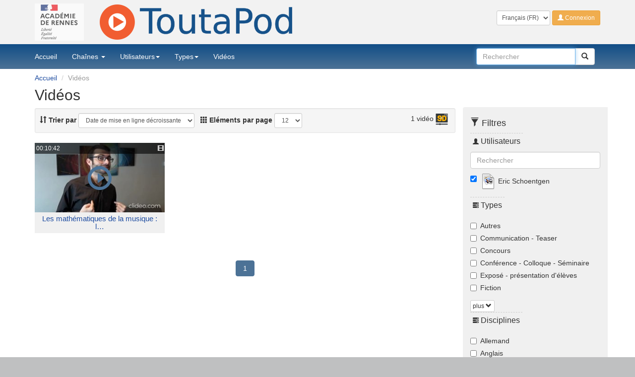

--- FILE ---
content_type: text/css
request_url: https://video.toutatice.fr/static/css/pod.css
body_size: 22397
content:
@charset "utf-8";
/*
Copyright (C) 2014 Yannick Bonnaz
Ce programme est un logiciel libre : vous pouvez le redistribuer
et/ou le modifier sous les termes de la licence GNU Public Licence
telle que publiée par la Free Software Foundation, soit dans la version 3
de la licence, ou (selon votre choix) toute version ultérieure.
Ce programme est distribué avec l'espoir qu'il sera utile, mais SANS AUCUNE
GARANTIE : sans même les garanties implicites de VALEUR MARCHANDE ou
D'APPLICABILITÉ À UN BUT PRÉCIS. Voir la licence GNU General Public License
pour plus de détails. Vous devriez avoir reçu une copie de la licence
GNU General Public Licence avec ce programme. Si ce n'est pas le cas, voir
http://www.gnu.org/licenses/
*/
/*******************************************************************************

        Body & page structure
*/
html {
  background: #bfc0c1;
}
body {
  background: #fff;
}
body a {
  color: #1e4ca0;
}
body a:hover,
body a:active,
body a:focus {
  color: #0a357f;
  outline: none !important;
}
body a.video-holder {
  color: #4c7296;
}
body a.video-holder:hover,
body a.video-holder:active,
body a.video-holder:focus {
  color: #124e87;
  outline: none !important;
}
body a.video-holder:hover h5,
body a.video-holder:active h5,
body a.video-holder:focus h5 {
  color: #0a357f;
}
body a.video-holder h5 {
  color: #1e4ca0;
}
body > #acces a > img {
  max-height: 30px;
}
body > .page-header {
  background: #f2f2f2;
  border-bottom: none;
  padding-top: 0.5em;
  margin: 0;
  padding-bottom: 0.5em;
}
body > .page-header #ac-rennes {
  margin-right: 2em;
  opacity: 0.7;
}
body > .page-header #ac-rennes:hover,
body > .page-header #ac-rennes:focus,
body > .page-header #ac-rennes:active {
  opacity: 1;
}
body > .page-header #user-menu .dropdown-menu {
  left: -180px;
  top: 100%;
}
body > .page-header #user-menu .dropdown-menu:before {
  content: '';
  display: inline-block;
  border-left: 7px solid transparent;
  border-right: 7px solid transparent;
  border-bottom: 7px solid #ccc;
  border-bottom-color: #fff;
  position: absolute;
  top: -7px;
  right: 19px;
}
body > .page-header #user-menu .dropdown-menu:after {
  content: '';
  display: inline-block;
  border-left: 6px solid transparent;
  border-right: 6px solid transparent;
  border-bottom: 6px solid #fff;
  position: absolute;
  top: -6px;
  right: 20px;
}
body > .page-header .user-area {
  padding-top: 1em;
  position: relative;
  z-index: 1042;
}
body > .page-header .user-area .form-group {
  display: inline-block;
}
body > .page-header > .container > .row > div:first-child img {
  margin-top: 0;
  width: auto;
}
body > .page-header > .container > .row form select.input-sm.language {
  padding: 3px 6px;
}
body > .navbar[role="navigation"] {
  border-radius: 0 !important;
  border: none;
  background-color: #124e87;
  background: -moz-linear-gradient(top, #124e87 0%, #4c7296 100%);
  background: -webkit-gradient(linear, left top, left bottom, color-stop(0%, #124e87), color-stop(100%, #4c7296));
  background: -webkit-linear-gradient(top, #124e87 0%, #4c7296 100%);
  background: -o-linear-gradient(top, #124e87 0%, #4c7296 100%);
  background: -ms-linear-gradient(top, #124e87 0%, #4c7296 100%);
  background: linear-gradient(to bottom, #124e87 0%, #4c7296 100%);
  filter: progid:DXImageTransform.Microsoft.gradient(startColorstr='#124e87',endColorstr='#4c7296',GradientType=0);
  margin-bottom: 0;
  position: relative;
  z-index: 1040;
}
body > .navbar[role="navigation"].navbar-default > .container > .navbar-header .navbar-brand.visible-xs {
  padding: 0;
}
body > .navbar[role="navigation"].navbar-default > .container > .navbar-header .navbar-brand.visible-xs img {
  height: 100%;
}
body > .navbar[role="navigation"].navbar-default > .container .navbar-nav {
  margin-left: -15px;
}
body > .navbar[role="navigation"].navbar-default > .container .navbar-nav > li:not(.open) > a {
  color: #ffffff;
}
body > .navbar[role="navigation"].navbar-default > .container .navbar-nav > li:not(.open) > a:active,
body > .navbar[role="navigation"].navbar-default > .container .navbar-nav > li:not(.open) > a:hover,
body > .navbar[role="navigation"].navbar-default > .container .navbar-nav > li:not(.open) > a:focus {
  background-color: #d83211;
  background: -moz-linear-gradient(top, #d83211 0%, #f15d31 100%);
  background: -webkit-gradient(linear, left top, left bottom, color-stop(0%, #d83211), color-stop(100%, #f15d31));
  background: -webkit-linear-gradient(top, #d83211 0%, #f15d31 100%);
  background: -o-linear-gradient(top, #d83211 0%, #f15d31 100%);
  background: -ms-linear-gradient(top, #d83211 0%, #f15d31 100%);
  background: linear-gradient(to bottom, #d83211 0%, #f15d31 100%);
  filter: progid:DXImageTransform.Microsoft.gradient(startColorstr='#d83211',endColorstr='#f15d31',GradientType=0);
}
body > .container[role="main"] {
  background: #fff;
  padding-bottom: 20px;
}
/*******************************************************************************

        Global
*/
.panel h1:first-child,
.panel h2:first-child,
.panel h3:first-child {
  margin-top: 0;
}
fieldset .form-container {
  padding: 5px;
  border-radius: 4px;
  margin-bottom: 10px;
}
fieldset .form-container:nth-child(2n) {
  background: #f0f0f0;
}
legend {
  border-bottom: none;
  width: auto;
  padding: 0 5px;
}
label.error {
  color: #A94442;
}
aside {
  background: #f0f0f0;
  margin-top: 5.5em;
  padding: 10px;
  border-radius: 4px 0 0 4px;
}
aside .widget {
  margin-bottom: 10px;
  padding-bottom: 10px;
  border-bottom: 1px dashed #bbb;
}
aside .widget:last-child {
  margin-bottom: 0;
  padding-bottom: 10px;
  border-bottom: none;
}
aside .widget.users img {
  height: 24px;
  width: 24px;
}
aside .widget a {
  display: inline-block;
  padding: 2px .4em 2px .4em;
}
aside .form-group .more {
  display: none;
}
aside .form-group.show-all .more {
  display: block;
}
.breadcrumb {
  background: transparent;
  padding: .8rem 0;
  margin-bottom: 0;
}
.breadcrumb ~ h2 {
  margin-top: 0;
}
.alert {
  position: fixed;
  z-index: 2001;
  text-align: center;
  left: 25%;
  right: 25%;
  top: 20%;
}
.well .results {
  display: inline-block;
  vertical-align: middle;
}
.widget legend {
  font-size: 16px;
  border-bottom: none;
  border-top: 1px dashed #ccc;
  padding-top: 5px;
  padding-bottom: 0;
  margin-bottom: 10px;
}
.widget legend > span.glyphicon {
  font-size: 12px;
}
.theme_list li {
  margin: 2px 0;
}
.badge {
  font-weight: normal;
  background: #d1d1d1;
  font-size: 11px;
  margin-left: 2px;
  color: #fff;
  padding: 6px 8px;
}
#acces {
  background: #333;
  padding: 2px;
}
#mainMenu {
  padding: 0;
}
#searchBar {
  width: 240px;
  margin-right: 10px;
}
#contributor,
#chapters,
#enrich,
#themes,
#track,
#doc {
  border: 1px dashed #ccc !important;
  padding: 10px;
}
#themes {
  margin-bottom: 2rem;
}
#themes legend {
  margin-bottom: 0;
}
#doc {
  margin-bottom: 10px;
}
[data-formset-body-contributor],
[data-formset-body-chapter],
[data-formset-body-track],
[data-formset-body-doc],
[data-formset-body] {
  max-height: 400px;
  overflow-y: auto;
}
.channelheader > .img-responsive {
  width: 100%;
  max-height: 13rem;
  object-fit: cover;
}
.theme_list > li > a.btn {
  padding: 0;
  height: 34px;
  line-height: 34px;
}
.theme_list > li > a.btn > img {
  float: left;
}
.help-tooltip {
  cursor: help;
}
select#orderby {
  max-width: 235px;
}
/*******************************************************************************

        Video thumb
*/
.video-thumb {
  margin-bottom: 15px;
  display: inline-block;
  vertical-align: top;
}
.video-thumb .label-danger {
  position: absolute;
  left: 25px;
  top: 30px;
}
.video-thumb .video-holder {
  display: block;
  overflow: hidden;
  text-decoration: none;
}
.video-thumb .video-holder h5 {
  text-align: center;
  background: #F0F0F0;
  margin: 0;
  padding: .3em .4em;
  min-height: 2.8em;
  font-size: 15px;
}
.video-thumb .video-holder .poster {
  display: block;
  position: relative;
  border: 0 none;
}
.video-thumb .video-holder .poster .time-icons {
  display: block;
  position: absolute;
  background: rgba(0, 0, 0, 0.6);
  color: #fff;
  width: 100%;
  padding: 1%;
  font-size: 12px;
  box-sizing: border-box;
}
.video-thumb .video-holder .poster .time-icons .icons {
  display: block;
  float: right;
}
.video-thumb .video-holder .poster .play {
  position: absolute;
  display: block;
  width: 100%;
  top: 33%;
}
.video-thumb .video-holder .poster .play .glyphicon {
  font-size: 50px;
}
.video-thumb .video-holder .poster .preview {
  width: 100%;
  height: auto;
}
.video-thumb .user-tools {
  display: block;
  position: absolute;
  padding: 3px;
  background: rgba(0, 0, 0, 0.6);
  border-radius: 0 0 3px 3px;
  bottom: 35px;
  right: 15px;
  z-index: 1;
}
/*******************************************************************************

        Player
*/
.cinemode {
  padding: 8px 15px;
}
.embed #info_video {
  border-radius: 4px;
  font-size: 12px;
  color: #333;
  top: 10%;
  left: 10%;
  right: 10%;
  bottom: 20%;
  width: auto !important;
  height: auto !important;
}
.embed #info_video .nav.nav-tabs li a {
  padding: 5px 10px !important;
}
.embed #info_video .col-sm-9 {
  width: 100%;
  height: 95%;
  margin-top: 10px;
}
.embed #info_video .col-sm-9 .tab-content {
  height: 75%;
  overflow-y: scroll;
  font-size: 1.2em;
  box-sizing: border-box;
}
#page-video #mark-as-fav.glyphicon.glyphicon-star {
  color: #888;
}
#page-video #fav.glyphicon.glyphicon-star {
  color: #ee7d19 !important;
}
#page-video .tab-content {
  margin: 10px 0;
}
#page-video .tag-list {
  margin: 10px 0;
}
#page-video .tag-list a:hover {
  text-decoration: none !important;
}
#page-video .authors-views {
  margin: 0 0 10px 0;
}
#page-video #meta .list-group-item {
  padding: 4px 0;
  border: none;
}
#page-video #meta .list-group-item a {
  display: inline-block;
  padding: 3px .5em 3px .5em;
}
#page-video #meta .list-group-item a:active,
#page-video #meta .list-group-item a:hover,
#page-video #meta .list-group-item a:focus {
  background-color: #f2f2f2;
  border-radius: 17px;
  -moz-border-radius: 17px;
  -ms-border-radius: 17px;
  -webkit-border-radius: 17px;
}
#page-video #meta img {
  height: 48px;
  width: 48px;
}
#page-video .start-at {
  display: inline-block;
  width: 100px;
}
#page-video #info_video aside {
  margin-top: 0;
}
#page-video #info_video .nav-tabs > li > a {
  color: black;
}
#page-video #info_video .tab-content {
  margin-top: 0;
}
#page-video #info_video .tab-content .tab-pane {
  padding-top: 1em;
  padding-bottom: 1em;
  border-right: 1px solid #ddd;
  border-bottom: 1px solid #ddd;
  border-left: 1px solid #ddd;
}
#video_favorite_form {
  display: inline-block;
  vertical-align: middle;
}
/*******************************************************************************

        Admin-like selector
*/
.form-group .selector select {
  height: 8.7em;
  width: 100%;
  border: 1px solid #ccc;
}
.form-group .selector h2 {
  margin: 0;
  font-size: 1em;
  line-height: 1.6em;
  border: 1px solid #ccc;
  border-bottom: 0 none;
  background-color: #eee;
  background-image: none;
}
.form-group .selector .selector-available,
.form-group .selector .selector-chosen {
  text-align: center;
  margin-bottom: 5px;
}
.form-group .selector .selector-chosen {
  border-top: 0 none;
}
.form-group .selector .selector-chooser {
  list-style-type: none;
}
.form-group .selector .selector-filter {
  background-color: #eee;
  border: 1px solid #ccc;
  border-width: 0 1px;
  padding: 3px;
  color: #999;
  margin: 0;
  text-align: left;
}
.form-group .selector .selector-filter input[type="text"] {
  width: 92%;
}
.form-group .selector .btn-default:focus:not(:active) {
  background-color: white;
}
/*******************************************************************************

        Footer
*/
footer {
  padding-top: 10px;
  padding-bottom: 10px;
  background-color: #e0e2e4;
  background: -moz-linear-gradient(top, #e0e2e4 0%, #bfc0c1 100%);
  background: -webkit-gradient(linear, left top, left bottom, color-stop(0%, #e0e2e4), color-stop(100%, #bfc0c1));
  background: -webkit-linear-gradient(top, #e0e2e4 0%, #bfc0c1 100%);
  background: -o-linear-gradient(top, #e0e2e4 0%, #bfc0c1 100%);
  background: -ms-linear-gradient(top, #e0e2e4 0%, #bfc0c1 100%);
  background: linear-gradient(to bottom, #e0e2e4 0%, #bfc0c1 100%);
  filter: progid:DXImageTransform.Microsoft.gradient(startColorstr='#e0e2e4',endColorstr='#bfc0c1',GradientType=0);
}
footer #semmLOGO {
  width: auto;
  max-width: 100%;
  height: auto;
  margin-bottom: 15px;
}
footer .btn {
  padding: 3px 12px;
  text-align: left !important;
}
footer .btn-block + .btn-block {
  margin-top: 0px;
}
footer .btn-link {
  color: #1e4ca0;
}
footer .btn-link:hover,
footer .btn-link:focus,
footer .btn-link:active {
  background-color: #fff;
  color: #1e4ca0;
}
/*******************************************************************************

        Multi menu
*/
.dropdown-submenu {
  position: relative;
}
.dropdown-submenu > .dropdown-menu {
  top: 0;
  left: 100%;
  margin-top: -6px;
  margin-left: -1px;
  border-radius: 0 6px 6px 6px;
  -moz-border-radius: 0 6px 6px 6px;
  -ms-border-radius: 0 6px 6px 6px;
  -webkit-border-radius: 0 6px 6px 6px;
}
.dropdown-submenu:hover > .dropdown-menu {
  display: block;
}
.dropdown-submenu > a:after {
  display: block;
  content: " ";
  float: right;
  width: 0;
  height: 0;
  border-color: transparent;
  border-style: solid;
  border-width: 5px 0 5px 5px;
  border-left-color: #ccc;
  margin-top: 5px;
  margin-right: -10px;
}
.dropdown-submenu:hover > a:after {
  border-left-color: #fff;
}
.dropdown-submenu.pull-left {
  float: none;
}
.dropdown-submenu.pull-left > .dropdown-menu {
  left: -100%;
  margin-left: 10px;
  border-radius: 6px 0 6px 6px;
  -moz-border-radius: 6px 0 6px 6px;
  -ms-border-radius: 6px 0 6px 6px;
  -webkit-border-radius: 6px 0 6px 6px;
}
/*******************************************************************************

        Video.js
*/
#player {
  background: #fff;
  border-radius: 4px;
}
#player.simplevideo #player_video {
  width: 74.6% !important;
  height: 0 !important;
  padding-bottom: 42% !important;
  margin: auto;
}
#player.simplevideo #player_video.vjs-fullscreen {
  width: 100% !important;
  height: 100% !important;
}
#player.simpleaudio {
  width: 100% !important;
  height: auto !important;
}
#player #player_video {
  background: #fff;
}
.embed #player.simplevideo #player_video {
  width: 100% !important;
  height: 100% !important;
}
#preview {
  position: absolute;
  height: 64px;
  width: 86px;
  border: 1px solid black;
  margin: 0;
  padding: 0;
  overflow: hidden;
}
ul li.vjs-menu-title.vjs-res-menu-title:hover,
ul li.vjs-menu-title.vjs-disp-menu-title:hover {
  cursor: default;
  background-color: transparent;
  color: #CCC;
  -moz-box-shadow: none;
  -webkit-box-shadow: none;
  box-shadow: none;
}
.vjs-chapbar {
  color: red;
  top: -1em;
  height: 100%;
  position: relative;
  background: rgba(100, 100, 100, 0.5);
}
.vjs-chapbar-holder {
  height: 100%;
}
.vjs-chapbar-chap {
  height: 100%;
  float: left;
  width: 100%;
  left: 0;
  right: 0;
  position: absolute;
  background-color: #ffe800;
  background: -moz-linear-gradient(top, #ffe800 0%, #a69700 100%);
  background: -webkit-gradient(linear, left top, left bottom, color-stop(0%, #ffe800), color-stop(100%, #a69700));
  background: -webkit-linear-gradient(top, #ffe800 0%, #a69700 100%);
  background: -o-linear-gradient(top, #ffe800 0%, #a69700 100%);
  background: -ms-linear-gradient(top, #ffe800 0%, #a69700 100%);
  background: linear-gradient(to bottom, #ffe800 0%, #a69700 100%);
  filter: progid:DXImageTransform.Microsoft.gradient(startColorstr='#ffe800',endColorstr='#a69700',GradientType=0);
  opacity: .8;
}
.vjs-error-display {
  z-index: 1010;
}
.video-js {
  font-size: 10px !important;
}
.video-js .vjs-control-bar {
  background-color: #000 !important;
}
.video-js .vjs-title {
  position: absolute;
  top: 0;
  left: 10%;
  right: 10%;
  padding: 1%;
  border-radius: 0 0 4px 4px;
  background: rgba(0, 0, 0, 0.6);
  text-align: center;
  font-size: 3em;
  line-height: 1em;
  color: #fff;
  z-index: 1000;
}
.video-js .vjs-slide {
  top: 0;
  position: absolute;
  overflow-y: auto;
  font-size: 15px !important;
  padding: 1em;
}
.video-js .vjs-slide > * {
  width: 100%;
  position: absolute;
  left: 50%;
  top: 50%;
  -webkit-transform: translate(-50%, -50%);
  -o-transform: translate(-50%, -50%);
  -moz-transform: translate(-50%, -50%);
  -ms-transform: translate(-50%, -50%);
  transform: translate(-50%, -50%);
  font-size: 1.2em;
  color: #000;
}
.video-js .vjs-slide > article {
  height: 100%;
  width: 100%;
  overflow: auto;
  padding: 1em;
}
.video-js .vjs-slide > article > div,
.video-js .vjs-slide > article > object {
  width: 99%;
  height: 99%;
  background-color: #fff;
}
.video-js .vjs-slide > article > img,
.video-js .vjs-slide > article > div > iframe {
  vertical-align: middle;
}
.video-js .vjs-slide > article > img {
  max-width: 99%;
  max-height: 99%;
}
.video-js .vjs-overlay {
  font-size: 3em;
}
.video-js .vjs-text-track-display > div > div > div {
  font-size: 1.4em !important;
  background-color: rgba(0, 0, 0, 0.7) !important;
}
.vjs-default-skin .vjs-big-play-button {
  width: 95% !important;
  top: 35% !important;
  background: none !important;
  border: none !important;
  -webkit-box-shadow: none !important;
  -moz-box-shadow: none !important;
  box-shadow: none !important;
}
.vjs-default-skin .vjs-big-play-button:before {
  font-family: 'Glyphicons Halflings' !important;
  content: "\e029" !important;
  position: static !important;
  font-size: 3em !important;
  line-height: 1 !important;
  color: #124e87 !important;
}
.vjs-default-skin .vjs-big-play-button:hover {
  -webkit-box-shadow: none !important;
  -moz-box-shadow: none !important;
  box-shadow: none !important;
}
.vjs-default-skin .vjs-big-play-button:hover:before {
  color: #4c7296 !important;
}
/*******************************************************************************

        Bootstrap mods
*/
.alert > button.close {
  font-size: 2.4rem;
  opacity: .8;
}
.nav-pills > li.active > a,
.nav-pills > li.active > a:hover,
.nav-pills > li.active > a:focus {
  color: #ffffff;
  background-color: #4c7296;
}
.panel .panel-heading[role="tab"] {
  padding: 0;
}
.panel .panel-heading[role="tab"]:hover {
  background-color: #fff;
}
.panel .panel-heading[role="tab"] > h3 > a[role="button"] {
  display: inline-block;
  width: 100%;
  height: 100%;
  padding: .3em .3em .3em .5em;
}
.panel .panel-heading[role="tab"] > h3 > a[role="button"]:link,
.panel .panel-heading[role="tab"] > h3 > a[role="button"]:visited,
.panel .panel-heading[role="tab"] > h3 > a[role="button"]:hover,
.panel .panel-heading[role="tab"] > h3 > a[role="button"]:active {
  text-decoration: none;
}
.panel .panel-heading[role="tab"] > h3 > a[role="button"]:focus {
  outline: none;
}
.panel .panel-heading[role="tab"] > h3 > a[role="button"]:after {
  font-family: 'Glyphicons Halflings';
  content: "\e252";
  position: static;
  color: #4c7296;
  float: right;
}
.panel .panel-heading[role="tab"] > h3 > a[role="button"].collapsed:after {
  content: "\e251";
}
.panel .panel-body {
  line-height: 1.3em;
}
.panel .panel-body > i.text-muted {
  display: inline-block;
  font-size: .9em;
  line-height: 1.1;
}
.panel.panel-primary {
  border-color: #4c7296;
  box-shadow: none;
}
.panel.panel-primary > .panel-heading {
  background-color: #4c7296;
  border-color: #4c7296;
}
.table > thead > tr > th {
  border-bottom: none;
}
.pager li > a,
.pager li > span {
  border-radius: 0;
}
.pagination > .active > a,
.pagination > .active > span,
.pagination > .active > a:hover,
.pagination > .active > span:hover,
.pagination > .active > a:focus,
.pagination > .active > span:focus {
  color: #ffffff;
  background-color: #4c7296;
  border-color: #4c7296;
}
body .btn-info,
body .btn-success,
body .open > .dropdown-toggle.btn-info,
body .badge,
body .label {
  background-color: #f15d31;
  border-color: #f15d31;
}
body .btn-info:focus,
body .btn-success:focus,
body .open > .dropdown-toggle.btn-info:focus,
body .badge:focus,
body .label:focus,
body .btn-info.focus,
body .btn-success.focus,
body .open > .dropdown-toggle.btn-info.focus,
body .badge.focus,
body .label.focus,
body .btn-info:hover,
body .btn-success:hover,
body .open > .dropdown-toggle.btn-info:hover,
body .badge:hover,
body .label:hover,
body .btn-info:active,
body .btn-success:active,
body .open > .dropdown-toggle.btn-info:active,
body .badge:active,
body .label:active,
body .btn-info.active,
body .btn-success.active,
body .open > .dropdown-toggle.btn-info.active,
body .badge.active,
body .label.active,
body .btn-info:active:focus,
body .btn-success:active:focus,
body .open > .dropdown-toggle.btn-info:active:focus,
body .badge:active:focus,
body .label:active:focus {
  background-color: #d83211;
  border-color: #d83211;
  color: #fff;
}
body .tag-list a span {
  padding: 5px 10px;
}
body .tag-list a:focus,
body .tag-list a:hover,
body .tag-list a:active {
  color: #fff;
}
body .has-success .help-block,
body .has-success .control-label,
body .has-success .radio,
body .has-success .checkbox,
body .has-success .radio-inline,
body .has-success .checkbox-inline,
body .has-success.radio label,
body .has-success.checkbox label,
body .has-success.radio-inline label,
body .has-success.checkbox-inline label {
  color: #124e87;
}
body .has-success .form-control {
  border-color: #124e87;
}
body .has-success .form-control:focus {
  webkit-box-shadow: inset 0 1px 1px rgba(0, 0, 0, 0.075), 0 0 8px rgba(102, 175, 233, 0.6);
  box-shadow: inset 0 1px 1px rgba(0, 0, 0, 0.075), 0 0 8px rgba(102, 175, 233, 0.6);
}
body .dropdown-menu > li > a:focus,
body .dropdown-menu > li > a:hover,
body .dropdown-menu > li > a:active {
  background-color: #f15d31;
}
body .vjs-poster {
  background-color: #fff;
}
body #autoplay.form-control,
body #integration_size.form-control {
  display: inherit;
  width: inherit;
  height: auto;
}
body #videoList img.preview {
  max-height: 140px;
}
body #txtintegration {
  font-weight: normal;
}
body #connCas {
  font-size: 2em;
  margin-bottom: .5em;
}
body #connInv {
  margin-top: 5em;
}
body #connInv:after {
  content: " (pour les gestionnaires de la plateforme)";
  font-size: .8em;
}


--- FILE ---
content_type: application/javascript
request_url: https://video.toutatice.fr/static/js/main.js
body_size: 16856
content:
/*
Copyright (C) 2014 Nicolas Can
Ce programme est un logiciel libre : vous pouvez
le redistribuer et/ou le modifier sous les termes
de la licence GNU Public Licence telle que publiée
par la Free Software Foundation, soit dans la
version 3 de la licence, ou (selon votre choix)
toute version ultérieure.
Ce programme est distribué avec l'espoir
qu'il sera utile, mais SANS AUCUNE
GARANTIE : sans même les garanties
implicites de VALEUR MARCHANDE ou
D'APPLICABILITÉ À UN BUT PRÉCIS. Voir
la licence GNU General Public License
pour plus de détails.
Vous devriez avoir reçu une copie de la licence
GNU General Public Licence
avec ce programme. Si ce n'est pas le cas,
voir http://www.gnu.org/licenses/
*/
/** VARIABLES **/


var Pod = ( function ( Pod ) {

    // Used to prevent XHR video form upload when file field is empty.
    Pod.allowAjaxUpload = true;

    return Pod;

} ( Pod || { } ) );



/** DOC READY **/


$(document).ready(function() {

    // Lancement de la recherche au clic sur le bouton de recherche
    $(document.body).on(
        'click',
        '#searchBar SPAN BUTTON.submit',
        function() {
            if ($('#searchBar').find('INPUT').val() != '') {
                $(this).closest('FORM').submit();
            }
        }
    );


    /** NAVIGATION **/

    $("select.language").on('change',function(e) { $(this).parents("form").submit();});

    $('#filters input:checkbox').change(function() {
        get_ajax_url($('#filters').attr('action'), $('#filters').serialize());
    });

    $('div.list-all a').on('click',function(e) {
        if($(this).hasClass("list-all-plus")) {
            $(this).parent("div.list-all").children("a.list-all-minus").removeClass("hide");
            $(this).parents("fieldset:first").children("div.form-group").addClass("show-all");
            $(this).addClass("hide");
        } else {
            $(this).parent("div.list-all").children("a.list-all-plus").removeClass("hide");
            $(this).addClass("hide");
            $(this).parents("fieldset:first").children("div.form-group").removeClass("show-all");
        }
        return false;
    });

    setPerPage();
    setOrderBy();

    /** FIN NAVIGATION **/


    /** SELECT USER **/

    $('#ownerbox').keyup(function() {
       var valThis = $(this).val().toLowerCase();
       if(valThis == "") $('.navList>div>label>input:not(:checked)').parent("label").parent("div").hide();
       else {
           $('.navList>div>label>input:not(:checked)').each(function() { //:not(:checked)
             var text = $(this).parent("label").children("span.fullname").text().toLowerCase();
                (text.indexOf(valThis) != -1) ? $(this).parent("label").parent("div").show() : $(this).parent("label").parent("div").hide();
           });
       }
    });

    $('.navList>div>label>input:not(:checked)').parent("label").parent("div").hide();
    $(".navList>div>label>a.show-desc>span.user-description").hide();

    $('.navList>div>label>input').on('change',function(e) {
        if(!this.checked) {
             $(this).parent("label").parent("div").hide();
        }
    });


    /** FORM VIDEO **/
    $('form:not(#video_form)').on('submit', function() {
        $('form').hide();
        return true;
    });

    var initial = new Array();
    $('#id_theme option:selected').each(function () {
        initial.push($(this).val());
    });

    $('#id_theme')
        .find('option')
        .remove()
        .end();
    //$('#id_theme').append(initial);
    $("#id_channel option:selected").each(function () {
        for (var i = 0; i < themetab[$(this).val()].length; i++) {
            if($.inArray(""+themetab[$(this).val()][i][0], initial) > -1)
            $('#id_theme').append('<option selected value="'+themetab[$(this).val()][i][0]+'">'+themetab[$(this).val()][i][1]+'</option>')
            else
            $('#id_theme').append('<option value="'+themetab[$(this).val()][i][0]+'">'+themetab[$(this).val()][i][1]+'</option>')
        };
    });

    $('#id_channel').change(function() {
        var str = "";
        $('#id_theme')
            .find('option')
            .remove()
            .end();
        $("#id_channel option:selected").each(function () {
            for (var i = 0; i < themetab[$(this).val()].length; i++) {
                $('#id_theme').append('<option value="'+themetab[$(this).val()][i][0]+'">'+themetab[$(this).val()][i][1]+'</option>')
            };
        });
    });

    /** FIN FORM VIDEO **/


    /** DJANGO FILER **/

    if (typeof num != 'undefined' && name == "") {
        showRelatedObjectLookupPopup = function(triggeringLink) {
            name = triggeringLink.id.replace(/^lookup_/, '');
            var href;
            if (triggeringLink.href.search(/\?/) >= 0) {
                href = triggeringLink.href + '&_popup=1';
            } else {
                href = triggeringLink.href + '?_popup=1';
            }
            ifr = '<span id="framemessage"><p>Chargement en cours.Veuillez patienter...</p></span><iframe style="width:99%;height:1px;border:0;" id="resultFrame" src="'+href+'" onload="frameReady();" seamless="seamless"><p>Chargement en cours.Veuillez patienter...</p></iframe>';
            $("#mediabox").html(ifr);
            $('#myModal').modal({
              show: true,
              /*remote: href*/
            });
            return false;
        };

        dismissRelatedImageLookupPopup = function(win, chosenId, chosenThumbnailUrl, chosenDescriptionTxt) {
            var img_name = name + '_thumbnail_img';
            var txt_name = name + '_description_txt';
            var clear_name = name + '_clear';
            var elem = document.getElementById(name);
            document.getElementById(name).value = chosenId;
            document.getElementById(img_name).src = chosenThumbnailUrl;
            document.getElementById(txt_name).innerHTML = chosenDescriptionTxt;
            document.getElementById(clear_name).style.display = 'inline';
            //close_box();
            $('#myModal').modal('hide');
        };
    }

    /** DJANGO FILER **/

});



/*** DON'T TOUCH THIS ****/
function csrfSafeMethod(method) {
    // These HTTP methods do not require CSRF protection
    return (/^(GET|HEAD|OPTIONS|TRACE)$/.test(method));
}

$.ajaxSetup({
    crossDomain: false, // Obviates need for sameOrigin test
    beforeSend: function(xhr, settings) {
        if (!csrfSafeMethod(settings.type)) {
            xhr.setRequestHeader('X-CSRFToken', csrftoken);
        }
    }
});
var csrftoken = getCookie('csrftoken');



/** EVTS PERMANENT **/


/** video list **/

$(document).on('click', "#pagination .paginator a", function() {
    var newurl = $(this).attr('href');
    get_ajax_url(newurl);
    return false;
});

$(document).on('change', "#orderby", function() {
    createCookie("orderby", $(this).val(), null);
    get_ajax_url(window.location.href);
});

$(document).on('change', "#perpage", function() {
    createCookie("perpage", $(this).val(), null);
    get_ajax_url(window.location.href);
});

$(document).on('mouseenter', 'a.show-desc', function() {
    $( this ).children("span.user-description").show();
});

$(document).on('mouseleave', 'a.show-desc', function() {
    $( this ).children("span.user-description").hide();
});

/** end video list **/


/** video share embed **/

$(document).on('change', '#integration_size', function() {
    writeInFrame();
});

$(document).on('change', '#autoplay', function() {
    writeInFrame();
});

$(document).on('change', "#displaytime", function(e) {
    //$('#txtpartage').val(($('#displaytime:checked').val()) ? $('#txtpartage').val().replace(/(start=)\d+/, '$1'+parseInt(myPlayer.currentTime())) : $('#txtpartage').val().replace(/(start=)\d+/, '$10'));
    if($('#displaytime').is(':checked')){
        if($('#txtpartage').val().indexOf('start')<0){
             $('#txtpartage').val($('#txtpartage').val()+'?start='+parseInt(myPlayer.currentTime()));
             var valeur = $('#txtintegration').val();
             $('#txtintegration').val(valeur.replace('/?', '/?start=' + parseInt(myPlayer.currentTime())+'&'));
        }
        $('#txtposition').val(myPlayer.currentTime().toHHMMSS());
    }else{
         $('#txtpartage').val($('#txtpartage').val().replace(/(\?start=)\d+/, ''));
         $('#txtintegration').val($('#txtintegration').val().replace(/(start=)\d+&/, ''));
         $('#txtposition').val("");
    }
});

$(document).on('click', "#share a", function() {
    var src = $(this).attr("href");
    if(src.indexOf("javascript")==-1) {
        window.open(src,'popup_1', config='height=400, width=600, toolbar=no, menubar=no, scrollbars=yes, resizable=yes' );
        return false;
    }
    return true;
});

/** end video share embed **/


$(document).on('click', 'button#button_video_report', function(event) {
    event.preventDefault();
    if($(this).parent('form').length==0){
        alert($(this).children('span.sr-only').text());
    } else {
        if(expiration_date_second > 5) {
            //show modal box with comment input and save/cancel buttons
            $("#modal_report_form").modal({
              show: true,
            });
        } else {
            alert(expiredsession);
            location.reload();
        }
    }
    return false;
});


/*

    Creates & shows BS alert boxes w close button

*/
function show_messages( msgText, msgClass, loadUrl ) {

    var $msgContainer = $( '#show_messages' );
    var closeButton = "";

    msgClass = typeof msgClass !== 'undefined' ? msgClass : 'warning';
    loadUrl = typeof loadUrl !== 'undefined' ? loadUrl : false;

    if ( loadUrl === false ) {

        closeButton = '<button type="button" class="close" data-dismiss="alert" aria-hidden="true">&times;</button>';
    }

    var $msgBox = $( "<div>", {
        // "fade in" class means the alert box will fade out when the close icon is clicked (!)
        'class': "alert alert-" + msgClass + " alert-dismissable fade in",
        'role': "alert",
        'html': closeButton + msgText,
    } );

    $msgContainer.html( $msgBox );

    if ( loadUrl !== false ) {

        $msgBox.delay( 4000 ).fadeOut( function( ) {

            if ( loadUrl === true ) {

                window.location.reload( );

            } else {

                window.location.assign( loadUrl );
            }
        } );

    } else if ( msgClass === "info" || msgClass === "success" ) {

        $msgBox.delay( 3000 ).fadeOut( function( ) {

            $msgBox.remove( );
        } );
    }

}

/** END EVTS PERMANENT **/



/** FUNCTIONS **/

Number.prototype.toHHMMSS = function() {
    var seconds = Math.floor(this),
        hours = Math.floor(seconds / 3600);
    seconds -= hours*3600;
    var minutes = Math.floor(seconds / 60);
    seconds -= minutes*60;

    if (hours   < 10) {hours   = "0"+hours;}
    if (minutes < 10) {minutes = "0"+minutes;}
    if (seconds < 10) {seconds = "0"+seconds;}
    return hours+':'+minutes+':'+seconds;
};

// Edit the iframe and share link code
function writeInFrame() {
    // Iframe
    var str = $('#txtintegration').val();
    // Video size
    var $integration_size_option = $('#integration_size').find('OPTION:selected');
    var width = $integration_size_option.attr('data-width');
    var height = $integration_size_option.attr('data-height');
    var size = $integration_size_option.attr('value');
    str = str.replace(/(width=)\S+/, '$1' + '\"' + width +'\"');
    str = str.replace(/(height=)\S+/, '$1' + '\"' + height +'\"');
    str = str.replace(/(size=)\d+/, '$1' + size);
    // Autoplay
    if ($('#autoplay').is(':checked')) {
            if(str.indexOf('autoplay=true') < 0){
                str = str.replace('is_iframe=true', 'is_iframe=true&autoplay=true');
            }
    } else if (str.indexOf('autoplay=true') > 0) {
        str = str.replace('&autoplay=true', '');
    }
    $('#txtintegration').val(str);

    // Share link
    var link = $('#txtpartage').val();
    link = link.replace(/(size=)\d+/, '$1' + size);
    // Autoplay
    if ($('#autoplay').is(':checked')) {
        if(link.indexOf('autoplay=true') <0){
                link = link.replace('is_iframe=true', 'is_iframe=true&autoplay=true');
            }

    } else if (link.indexOf('autoplay=true') >0) {
       link = link.replace('&autoplay=true', '');
    }
    $('#txtpartage').val(link);
}

function setPerPage() {
    $("#perpage").prop('selected', false);
    cperpage = getCookie("perpage");
    if(cperpage!=null) {
        $("#perpage").val(cperpage);
        $("#perpage option").each(function() {
            if ($(this).attr("value") == cperpage) {
                $(this).attr("selected",true);
            } else {
                $(this).removeAttr("selected");
            }
        });
    }
}

function setOrderBy() {
    $("#orderby").prop('selected', false);
    corderby = getCookie("orderby");
    if(corderby==null) corderby="order_by_-date_added"
    if(corderby!=null) {
        $("#orderby").val(corderby);
        $("#orderby option").each(function() {
            if ($(this).attr("value") == corderby) {
                $(this).attr("selected",true);
            } else {
                $(this).removeAttr("selected");
            }
        });
    }
}

function getCookie(name) {
    var cookieValue = null;
    if (document.cookie && document.cookie != '') {
        var cookies = document.cookie.split(';');
        for (var i = 0; i < cookies.length; i++) {
            var cookie = jQuery.trim(cookies[i]);
            // Does this cookie string begin with the name we want?
            if (cookie.substring(0, name.length + 1) == (name + '=')) {
                cookieValue = decodeURIComponent(cookie.substring(name.length + 1));
                break;
            }
        }
    }
    return cookieValue;
}

function createCookie(name,value,days) {
    if (days) {
        var date = new Date();
        date.setTime(date.getTime()+(days*24*60*60*1000));
        var expires = "; expires="+date.toGMTString();
    } else var expires = "";
    document.cookie = escape(name)+"="+escape(value)+expires+"; path=/";
}

function get_ajax_url(newurl, attrs) {
    $("#objects_list").css("height",$("#objects_list").height());
    //$(".mainToolbar").hide();
    var filter_is_visible = $('#filters').is(":visible")
    $('#filters').hide();
    $( "#objects_list" ).fadeOut("fast", function() {
        $( "#objects_list" ).html( ajax_image ).fadeIn("fast", function() {
            $.get( newurl, attrs, function( data ) {
                $( "#objects_list" ).fadeOut("fast", function() {
                    $( "#objects_list" ).html( data.json_videols );
                    setOrderBy();
                    $("a.show-desc span").hide();
                    $( "#objects_list" ).fadeIn("fast");
                    $("#objects_list").css("height","auto");
                });
                $( "#toolbar" ).fadeOut("fast", function() {
                    $( "#toolbar" ).html( data.json_toolbar );
                    setOrderBy();
                    setPerPage();
                    $( "#toolbar" ).fadeIn("fast");
		});

                if(attrs){
                    if (window.history && window.history.pushState) {
                       history.replaceState(null, null, location.protocol + '//' + location.host + location.pathname +"?"+ attrs);
                     }
                } else {
                    if (window.history && window.history.pushState) {
                        if(newurl.indexOf("?")==0)
                            history.replaceState(null, null, location.protocol + '//' + location.host + location.pathname + newurl);
                        else
                            history.replaceState(null, null, newurl);
                    }
                }
                setPerPage();

                if(filter_is_visible) $('#filters').show();
            }).fail(function() { alert( "error" ); });
        });
    });
}

function frameReady() {
    //alert('frameready');
    $("#framemessage").hide();
    $("#resultFrame").height("450px");
    var el = document.getElementById('resultFrame');
    getIframeWindow(el).opener = window;
}

function getIframeWindow(iframe_object) {
    var doc;

    if (iframe_object.contentWindow) {
    return iframe_object.contentWindow;
    }

    if (iframe_object.window) {
    return iframe_object.window;
    }

    if (!doc && iframe_object.contentDocument) {
    doc = iframe_object.contentDocument;
    }

    if (!doc && iframe_object.document) {
    doc = iframe_object.document;
    }

    if (doc && doc.defaultView) {
    return doc.defaultView;
    }

    if (doc && doc.parentWindow) {
    return doc.parentWindow;
    }

    return undefined;
}

function linkTo_UnCryptMailto( s ) {
    location.href="mailto:"+window.atob(s);
}
